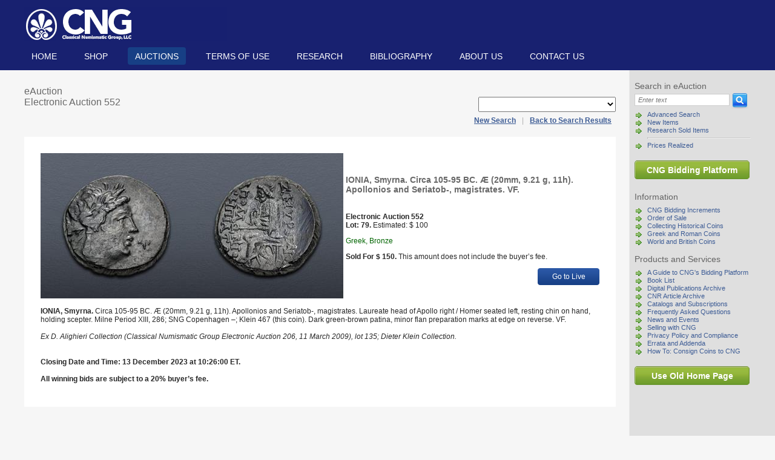

--- FILE ---
content_type: text/html; charset=utf-8
request_url: https://cngcoins.com/Lot.aspx?LOT_ID=112178&BACK_URL=%2FLots.aspx%3FIS_ADVANCED%3D1%26SEARCH_IN_CONTAINER_TYPE_ID_1%3D1%26SEARCH_IN_CONTAINER_TYPE_ID_3%3D1%26SEARCH_IN_CONTAINER_TYPE_ID_2%3D1%26SEARCH_IN_ITEM_ADD_DATE%3D1%26mm_ITEM_ADD_DATE%3D3%26dd_ITEM_ADD_DATE%3D4%26yyyy_ITEM_ADD_DATE%3D2023%26PAGE_NUM%3D20%26PAGE%3D4
body_size: 10560
content:


<!DOCTYPE html PUBLIC "-//W3C//DTD XHTML 1.0 Transitional//EN" "http://www.w3.org/TR/xhtml1/DTD/xhtml1-transitional.dtd">
<html xmlns="http://www.w3.org/1999/xhtml" lang="en">
<head><meta http-equiv="Content-Type" content="text/html; charset=utf-8"><meta content="Microsoft Visual Studio .NET 7.1" name="GENERATOR"><meta content="C#" name="CODE_LANGUAGE"><meta content="JavaScript" name="vs_defaultClientScript"><meta content="Offering Roman coins, Greek coins, ancient coins, British coins, medieval coins, coin auctions, renaissance coins,  Indian coins, rare coins, Celtic coins, European coins, Jewish coins." name="description"><meta content="http://schemas.microsoft.com/intellisense/ie5" name="vs_targetSchema"><link href="css/style.css" type="text/css" rel="stylesheet" media="screen" /><link href="css/print style.css" type="text/css" rel="stylesheet" media="print" />
    <script language="javascript" type="text/javascript" src='js/commondialogcode.js'></script>
    <script language="javascript" type="text/javascript" src='js/dialogcode.js'></script>
    <script language="javascript" type="text/javascript" src='js/Common.js'></script>
    <script language="JavaScript" type="text/javascript" src="js/jquery-1.4.2.js"></script>
    <script language="JavaScript" type="text/javascript" src="js/hoverIntent.js"></script>
    <script language="JavaScript" type="text/javascript" src="js/jquery.dropdown.js"></script>
    <script type="text/javascript" src="https://www.google.com/recaptcha/api.js" async defer></script>

    
    <title>Auction Lot</title>
<title>

</title></head>
<body id="_ctl0_body">

    <div class="header">
        <div class="wrap">
            <a href="/">
                <img src="images/classical-numismatic-group.png" width="335" height="56" class="logo" alt="Classical Numismatic Group, LLC" /></a>
            <ul id="_ctl0_ulLis" class="navigation">
                <li id="_ctl0_liHome"><a href="Default.aspx">Home</a></li>
                <li id="_ctl0_liShop"><a href="#">Shop</a>
                    <ul>
                        <li><a href="Coins.aspx?CONTAINER_TYPE_ID=1&amp;VIEW_TYPE=0">The Coin Shop</a>
                        </li>
                        <li><a href="CNG+is+Buying.aspx">CNG is Buying</a>
                        </li>
                        <li id="_ctl0_liServices">
                            <a href="GuServices.aspx">Coin Shop Services</a>
                        </li>
                    </ul>
                </li>
                <li id="_ctl0_liAuctions" class="active"><a href="#">Auctions</a>
                    <ul>
                        <li><a href="#">Feature Auctions</a>
                            <ul id="_ctl0_menuFeatured"><li><a href='https://auctions.cngcoins.com/auctions/4-IX3ZSS'>Current Auction</a></ li ><li><a href = 'Consignments+and+Schedule+of+Printed+Auctions.aspx' > Consignments and Schedule</a></li></ul>
                        </li>
                        <li><a href="#">eAuctions</a>
                            <ul id="_ctl0_menuEAuctions"><li><a href='https://auctions.cngcoins.com/auctions/4-JJ7I3R'>Electronic Auction 603</a></ li ><li><a href='https://auctions.cngcoins.com/auctions/4-JNQF1N'>Islamic Auction 12</a></ li ><li><a href = 'Consignments+and+Schedule+of+eAuctions.aspx' > Consignments and Schedule</a></li></ul>
                        </li>
                    </ul>
                </li>
                <li id="_ctl0_liInformation"><a href="Terms+of+Use.aspx">TERMS OF USE</a></li>
                <li id="_ctl0_liResearch"><a href="Coins_sold.aspx">Research</a></li>
                <li id="_ctl0_liBibliography"><a href="Bibliography.aspx">Bibliography</a></li>
                <li id="_ctl0_liAbout"><a href="About+CNG.aspx">About us</a></li>
                <li id="_ctl0_liContact"><a href="ContactUs.aspx">Contact us</a></li>
            </ul>
        </div>
    </div>
    <div id="_ctl0_divBody" class="body">
        <div class="wrap">
            <div id="_ctl0_fBody" class="rightcol">
                
<script language="javascript" type="text/javascript">
    function search_validate() {
        var p_form = document.forms['frmSearch'];
        var a_fields = new Array();
        //if (p_form['GO_TO_LOT_NUMBER'].checked) {
        //	a_fields[a_fields.length] = new Array("ITEM_DESC", "Lot Number", 4, "text_int", 0, 0, 0);
        //}
        //else
			a_fields[a_fields.length] = new Array("ITEM_DESC", "Search Query", 2147483647, "text_string", 0, 0, 0);

        return commonvalidate(a_fields, p_form);
    }
</script>
<form method="get" action="Lots.aspx" name="frmSearch" onsubmit="return search_validate()" >
<h3>Search in eAuction</h3>
<div class="searchform">
    <input type="hidden" value="1" name="IS_ADVANCED"/>
    <input type="hidden" value="1" name="CLEAR_RESULTS"/>
    <input type="text" id="ITEM_DESC" name="ITEM_DESC" class="q" title="Type search text here" aria-label="Search" value="Enter text" onfocus="if(!this._haschanged){this.value=''};this._haschanged=true;"/>
    <input type="image" src="images/search-button.gif" class="b" alt="Search" onsubmit="return search_validate()"/>

    
    <input type="hidden" value="1" name="SEARCH_IN_CONTAINER_TYPE_ID_2"/>
    
    
</div>
</form>
                <ul>
                    <li><a href="AdvSearch.aspx">Advanced Search</a></li>
                    <li><a href="Lots.aspx?IS_ADVANCED=1&SEARCH_IN_CONTAINER_TYPE_ID_1=1&SEARCH_IN_CONTAINER_TYPE_ID_3=1&SEARCH_IN_CONTAINER_TYPE_ID_2=1&SEARCH_IN_ITEM_ADD_DATE=1&mm_ITEM_ADD_DATE=1&dd_ITEM_ADD_DATE=20&yyyy_ITEM_ADD_DATE=2026" id="_ctl0_lnkSearchNew">New Items</a></li>
                    <li><a href="../Coins_sold.aspx">Research Sold Items</a></li>
                    <li>
                        <hr style="border-top: thin solid #ccc;" />
                    </li>
                    <li><a href="../PricesRealized.aspx?CONTAINER_TYPE_ID=3">Prices Realized</a></li>
                </ul>
                <br />
                <span class="button">
                    <a href="https://auctions.cngcoins.com/" id="_ctl0_goToAM">CNG Bidding Platform</a></span>
                <br />
                <h3>Information</h3>
                
<ul>

<li><a href="CNG+Bidding+Increments.aspx">CNG Bidding Increments</a></li>

<li><a href="Order+of+Sale.aspx">Order of Sale</a></li>

<li><a href="Collecting+Historical+Coins.aspx">Collecting Historical Coins</a></li>

<li><a href="Greek+and+Roman+Coins.aspx">Greek and Roman Coins</a></li>

<li><a href="World+and+British+Coins.aspx">World and British Coins</a></li>

</ul>


                <h3>Products and Services</h3>
                
<ul>

<li><a href="A+Guide+to+CNG%27s+Bidding+Platform.aspx">A Guide to CNG's Bidding Platform</a></li>

<li><a href="Book+List.aspx">Book List</a></li>

<li><a href="Digital+Publications+Archive.aspx">Digital Publications Archive</a></li>

<li><a href="CNR+Article+Archive.aspx">CNR Article Archive</a></li>

<li><a href="Catalogs+and+Subscriptions.aspx">Catalogs and Subscriptions</a></li>

<li><a href="Frequently+Asked+Questions.aspx">Frequently Asked Questions</a></li>

<li><a href="News+and+Events.aspx">News and Events</a></li>

<li><a href="Selling+with+CNG.aspx">Selling with CNG</a></li>

<li><a href="Privacy+Policy+and+Compliance.aspx">Privacy Policy and Compliance</a></li>

<li><a href="Errata+and+Addenda.aspx">Errata and Addenda</a></li>

<li><a href="How+To%3a+Consign+Coins+to+CNG.aspx">How To: Consign Coins to CNG</a></li>

</ul>


                <br />

                <span class="button">
                    <a href="/Old.aspx?IsDefault=TRUE" id="_ctl0_lnkHomePage" title="Use Old Home Page">Use Old Home Page</a></span>
            </div>
            <div class="leftcol">
                
    <div>
        <form name="aspnetForm" method="post" action="./Lot.aspx?LOT_ID=112178&amp;BACK_URL=%2fLots.aspx%3fIS_ADVANCED%3d1%26SEARCH_IN_CONTAINER_TYPE_ID_1%3d1%26SEARCH_IN_CONTAINER_TYPE_ID_3%3d1%26SEARCH_IN_CONTAINER_TYPE_ID_2%3d1%26SEARCH_IN_ITEM_ADD_DATE%3d1%26mm_ITEM_ADD_DATE%3d3%26dd_ITEM_ADD_DATE%3d4%26yyyy_ITEM_ADD_DATE%3d2023%26PAGE_NUM%3d20%26PAGE%3d4" id="aspnetForm">
<input type="hidden" name="__EVENTTARGET" id="__EVENTTARGET" value="" />
<input type="hidden" name="__EVENTARGUMENT" id="__EVENTARGUMENT" value="" />
<input type="hidden" name="__LASTFOCUS" id="__LASTFOCUS" value="" />
<input type="hidden" name="__VIEWSTATE" id="__VIEWSTATE" value="/[base64]/[base64]" />

<script type="text/javascript">
<!--
var theForm = document.forms['aspnetForm'];
if (!theForm) {
    theForm = document.aspnetForm;
}
function __doPostBack(eventTarget, eventArgument) {
    if (!theForm.onsubmit || (theForm.onsubmit() != false)) {
        theForm.__EVENTTARGET.value = eventTarget;
        theForm.__EVENTARGUMENT.value = eventArgument;
        theForm.submit();
    }
}
// -->
</script>


<input type="hidden" name="__VIEWSTATEGENERATOR" id="__VIEWSTATEGENERATOR" value="DEDEB9C1" />
<input type="hidden" name="__EVENTVALIDATION" id="__EVENTVALIDATION" value="/wEdACLSqZToiqvOis4SkjkBsdXTfbYQxcOQxX2eawLiSTkDtHhJsk0wqdKamPkqdrf4Zbtncd0iTGstKkzPAPJiUt8Md1H1dldhBhpL5B6JCQZrWITbYyoPgZlYHcehurI5yIa0Qph3PbzT3KJskgeTHHMwW4QmsfPVpqzbAi7WHyAg47/ui7CJ03VChfs6TLhpzVkxs2pvnN4d2qBKZQKYTLFpfIXuurpcMIvRXmUmDxyTQ+EWei+IeKVdeltCE436bcQHi8Dx/SJcIjrpef+ogeBrFUHcrjlCSsZwblLVN95kzaKR7LEfK3S0JZNrgn2iYSYug8t88kkyPtSMrhYoefmdwSauf/8G4kVebxPW4bt6DbFNw0RVPmC9K9fn2OWm421fxMsxOLaCZ/col7BeEDkv9BfzZ/CB8WJGw0n/3cwdC/HDWR2U06QT/8fZTTKLjHJj6FVjtg2Rc5G7426J+FOSAkqyjO5S0Lj2BOeiSwPfOW+DL76RyEpvmNjsIvznVbPIJk1JumcpoBBkFq5TxlProjyguxjxaLRkFheOCw+qSc98K0eevv2iLEVKC0ERasmRvJH+lnvRykntRQpRtngUVVzko2pATmYRaV6Y5LOsaZqg/DSfz6eqSp2OCT+clvf9byX9TbUlYH7lZWe6KVbCs4MJ407N5t7Q6U7vL7f9E5CiNwEhp2XpU+CtBN//XsrFILyVg01px8s8YkLe8RmNokQ5U8FWV1ENtXDb8QLyYKdaKOvbiQ1xU8QarGaNHmo=" />
            <h2 style="width: 100%;">
                <span id="_ctl0_bodyContentPlaceHolder_txtAuction">eAuction<br/>Electronic Auction 552</span>
                <input type="hidden" name="_ctl0:bodyContentPlaceHolder:AuctionIdHidden" id="_ctl0_bodyContentPlaceHolder_AuctionIdHidden" value="136" />
                <select name="_ctl0:bodyContentPlaceHolder:DdlCategories" onchange="javascript:setTimeout(&#39;__doPostBack(\&#39;_ctl0$bodyContentPlaceHolder$DdlCategories\&#39;,\&#39;\&#39;)&#39;, 0)" language="javascript" id="_ctl0_bodyContentPlaceHolder_DdlCategories" title="Lot Categories" style="margin-left: 20px; padding: 3px; float: right">
	<option selected="selected" value="-1"></option>
	<option value="5">Celtic (6)</option>
	<option value="12">Greek (147)</option>
	<option value="15">Oriental Greek (13)</option>
	<option value="6">Central Asian (10)</option>
	<option value="18">Roman Provincial (211)</option>
	<option value="19">Roman Republican (30)</option>
	<option value="17">Roman Imperial (224)</option>
	<option value="4">Byzantine (7)</option>
	<option value="25">Early Medieval (5)</option>
	<option value="210">Islamic (16)</option>
	<option value="22">World (114)</option>
	<option value="23">World Medals (3)</option>
	<option value="21">United States (41)</option>
	<option value="2">British (24)</option>
	<option value="120">British Tokens (9)</option>
	<option value="24">British Medals (3)</option>
	<option value="79">Electrotypes &amp; Reproductions (40)</option>
	<option value="40">Antiquities (1)</option>
	<option value="13">Large Lots (132)</option>
	<option value="217">12h (60)</option>
	<option value="1">Billon (62)</option>
	<option value="3">Bronze (331)</option>
	<option value="7">Copper (27)</option>
	<option value="8">Cupro-Nickel (1)</option>
	<option value="10">Electrum (4)</option>
	<option value="11">Gold (91)</option>
	<option value="34">Lead (40)</option>
	<option value="16">Potin (8)</option>
	<option value="20">Silver (336)</option>
	<option value="28">Tin (3)</option>

</select>
            </h2>
        </form>
        <div id="_ctl0_bodyContentPlaceHolder_navLinks" class="searchnav" style="width: 100%; text-align: right; margin-bottom: 20px; margin-top: 0"><a href='/'><b>New Search</b></a>&nbsp;|&nbsp;<a href='/Lots.aspx?IS_ADVANCED=1&SEARCH_IN_CONTAINER_TYPE_ID_1=1&SEARCH_IN_CONTAINER_TYPE_ID_3=1&SEARCH_IN_CONTAINER_TYPE_ID_2=1&SEARCH_IN_ITEM_ADD_DATE=1&mm_ITEM_ADD_DATE=3&dd_ITEM_ADD_DATE=4&yyyy_ITEM_ADD_DATE=2023&PAGE_NUM=20&PAGE=4'><b>Back to Search Results</b></a></div>
        <table class="lot" style="width: 100%;">
            <tr>
                <td>
                    <img src="/Photos.AM/4-C0Q78O/4-C0RCTF.jpg" id="_ctl0_bodyContentPlaceHolder_imgLot" alt="Lot nuber 79" />
                </td>
                <td>
                    <h3 id="_ctl0_bodyContentPlaceHolder_txtName">IONIA, Smyrna. Circa 105-95 BC. &#198; (20mm, 9.21 g, 11h). Apollonios and Seriatob-, magistrates. VF.</h3>
                    <br />
                    <p id="_ctl0_bodyContentPlaceHolder_txtTitle" class="description"><b>Electronic Auction 552<br/>Lot: 79.</b>&nbsp;Estimated: $   100</p>
                    <p id="_ctl0_bodyContentPlaceHolder_txtCategories" class="description" style="color: darkgreen;">Greek, Bronze</p>
                    <p id="_ctl0_bodyContentPlaceHolder_txtPrice" class="description"><b>Sold For $   150.</b>&nbsp;This amount does not include the buyer’s fee.</p>
                    <p style="text-align: right">
                        <a href="https://auctions.cngcoins.com/lots/view/4-C0RCTF" id="_ctl0_bodyContentPlaceHolder_goToLive" class="abtn" style="float: right">Go to Live</a>
                    </p>
                </td>
            </tr>
            <tr>
                <td colspan="2">
                    <p id="_ctl0_bodyContentPlaceHolder_txtDescription" class="description"><b>IONIA, Smyrna. </b>Circa 105-95 BC. Æ (20mm, 9.21 g, 11h). Apollonios and Seriatob-, magistrates. Laureate head of Apollo right / Homer seated left, resting chin on hand, holding scepter. Milne Period XIII, 286; SNG Copenhagen –; Klein 467 (this coin). Dark green-brown patina, minor flan preparation marks at edge on reverse. VF. <br><br><i>Ex D. Alighieri Collection (Classical Numismatic Group Electronic Auction 206, 11 March 2009), lot 135; Dieter Klein Collection.</i><br> <br><br><b>Closing Date and Time: 13 December 2023 at 10:26:00 ET.</b><br><br><b>All winning bids are subject to a 20% buyer’s fee. </b></p>
                </td>
            </tr>
        </table>
    </div>

                <br clear="all" />
            </div>
            <div class="footer">
                <ul id="_ctl0_ulLis2" class="navigation nav2">
                    <li id="_ctl0_liHome2"><a href="Default.aspx">Home</a></li>
                    <li id="_ctl0_liShop2"><a href="#">Shop</a>
                        <ul>
                            <li><a href="Coins.aspx?CONTAINER_TYPE_ID=1&amp;VIEW_TYPE=0">The Coin Shop</a>
                            </li>
                            <li><a href="CNG+is+Buying.aspx">CNG is Buying</a>
                            </li>
                            <li id="_ctl0_liServices2">
                                <a href="GuServices.aspx">Coin Shop Services</a>
                            </li>
                        </ul>
                    </li>
                    <li id="_ctl0_liAuctions2" class="active"><a href="#">Auctions</a>
                        <ul>
                            <li><a href="#">Feature Auctions</a>
                                <ul id="_ctl0_menuFeatured2"><li><a href='https://auctions.cngcoins.com/auctions/4-IX3ZSS'>Current Auction</a></ li ><li><a href = 'Consignments+and+Schedule+of+Printed+Auctions.aspx' > Consignments and Schedule</a></li></ul>
                            </li>
                            <li><a href="#">eAuctions</a>
                                <ul id="_ctl0_menuEAuctions2"><li><a href='https://auctions.cngcoins.com/auctions/4-JJ7I3R'>Electronic Auction 603</a></ li ><li><a href='https://auctions.cngcoins.com/auctions/4-JNQF1N'>Islamic Auction 12</a></ li ><li><a href = 'Consignments+and+Schedule+of+eAuctions.aspx' > Consignments and Schedule</a></li></ul>
                            </li>
                        </ul>
                    </li>
                    <li id="_ctl0_liInformation2"><a href="Terms+of+Use.aspx">TERMS OF USE</a></li>
                    <li id="_ctl0_liResearch2"><a href="Coins_sold.aspx">Research</a></li>
                    <li id="_ctl0_liBibliography2"><a href="Bibliography.aspx">Bibliography</a></li>
                    <li id="_ctl0_liAbout2"><a href="About+CNG.aspx">About us</a></li>
                    <li id="_ctl0_liContact2"><a href="ContactUs.aspx">Contact us</a></li>
                </ul>
                <a href="Contact+CNG.aspx">Lancaster</a> &nbsp;|&nbsp; <a href="Contact+CNG.aspx">London</a> &nbsp; &nbsp;
				Copyright © CNG 2026 &nbsp;|&nbsp;<a href="mailto:cng@cngcoins.com">cng@cngcoins.com</a>
            </div>
        </div>
    </div>

    <script type="text/javascript">
        var gaJsHost = (("https:" == document.location.protocol) ? "https://ssl." : "http://www.");
        document.write(unescape("%3Cscript src='" + gaJsHost + "google-analytics.com/ga.js' type='text/javascript'%3E%3C/script%3E"));
    </script>
    <script type="text/javascript">
        try {
            var pageTracker = _gat._getTracker("UA-6381399-1");
            pageTracker._trackPageview();
        } catch (err) { }
    </script>
</body>
</html>


--- FILE ---
content_type: text/css
request_url: https://cngcoins.com/css/style.css
body_size: 3195
content:
body {padding: 0; margin: 0; font: normal 11px Arial, Tahoma, Verdana, sans-serif; color: #2c2c2c; background-color: #f6f6f6;}
img {border: none;}
form {padding: 0; margin: 0;}

p {padding: 0; margin: 12px 0;}

h1 {font-size: 24px; color: #272727; font-weight: normal; padding: 0; margin: 18px 0 26px 0;}
h2 {font-size: 16px; color:#686868; font-weight: normal; padding: 14px 0; margin: 0;}
h3 {font-size: 14px; padding: 0; margin: 14px 0 6px 0; color: #686868;}
h4 {font-size: 14px; padding: 0; margin: 6px 0 6px 0; color: #686868;}
h5 {font-size: 12px; padding: 0; margin: 6px 0 6px 0; color: #686868;}

a:link, a:active, a:visited {color: #3d5c95; text-decoration: none;}
a:hover {text-decoration: underline;}

.rr {color:#cc0000; font-family:Arial,Tahoma,Verdana,sans-serif; font-size: 14px;}
.bidresult {color:#000; font-family:Arial,Tahoma,Verdana,sans-serif; font-size: 14px;}

.header {height: 116px;  color: #fff;  background: #182170 right 30px no-repeat; min-width: 1200px;}
.header .wrap {height: 116px; width: 1200px; margin: 0 auto; position: relative;  background: #182170 80px 30px no-repeat; z-index: 2;}
.header .logo {position: absolute; top: 12px;}
.navigation {position: absolute; top: 78px; padding: 0; margin: 0; z-index: 1000; text-transform: uppercase; font-size: 14px; font-family: arial narrow, arial, tahoma, verdana;}
.navigation li {padding: 0; margin: 0 17px 0 0; display: inline;}
.navigation li a:link, .navigation li a:active, .navigation li a:visited {display: inline-block; color: #fff; text-decoration: none; padding: 7px 12px 6px 12px;}
.navigation li a:hover, .navigation li.active a:link, .navigation li.active a:active, .navigation li.active a:visited {background: #173f85;-moz-border-radius: 4px; -webkit-border-radius: 4px; border-radius: 4px; behavior:url('../Images/border-radius.htc');}
.navigation li.active ul a:link, .navigation li.active ul a:active, .navigation li.active ul a:visited {background: transparent;}

.navigation li {position: relative;}
.navigation ul {display: none; font-family: arial, tahoma, verdana, sans-serif; padding: 6px 0; margin: 0; min-width: 160px; position: absolute; top: 33px; left: 0; background: #182170;text-transform: none;
-moz-border-radius: 4px; -webkit-border-radius: 4px; border-radius: 4px;}
.navigation ul li {padding: 0; margin: 2px 0; font-size: 12px; display: block;}
.navigation ul li a:link, .navigation ul li a:active, .navigation ul li a:visited {display: block; color: #fff; text-decoration: none; padding: 3px 12px; width: auto;}
.navigation ul li a:hover {background: #173f85;}

.navigation ul li.hover {background: #173f85;}
.navigation ul ul {top: -6px; left: 161px;}
.navigation .mark {float: right; margin: -2px -3px 0 0; color: #5e649b;}

.tabsHeader {height: 43px; color: #fff; min-width:1250px;background: #182170;}
.tabsHeader .wrap {height: 43px; width:1250px; margin: 0 auto; position: relative;}
.tabsHeader .logo {position: absolute; top: 29px;}

.body {background: url('../images/rightcol-bg.gif') center repeat-y; position: relative; z-index: 1; margin: 0 auto; min-width: 1200px;}
.body .wrap {width:1200px; margin: 0 auto; position: relative;}
.leftcol {padding: 12px 0; margin: 0 223px 0 0;min-height: 580px;}
.rightcol {width: 192px; float: right; padding: 4px 0 18px 13px;}

.searchform .q {vertical-align: top; border: 1px solid #ccc; color: #767676; font-style: italic; font-size: 11px; padding: 3px 5px; width: 145px;}
.searchform .q1 {vertical-align: middle;font-size: 10px;font: normal 11px Arial, Tahoma, Verdana, sans-serif;}
.searchform .b {vertical-align: bottom; padding: 0; margin: -1px 0 0 0; display: inline-block; width: 28px; height: 26px;}

.rightcol h3 {color: #646464;font-weight: normal;padding: 14px 0 5px 0;	margin: 0;}
.rightcol p {margin: 0; padding: 12px 0;}
.rightcol small {font-size: 10px;}
.rightcol ul, .bidresult ul {padding: 0; margin: 3px 0 0 2px;}
.rightcol li, .bidresult li {list-style: none; padding: 0 0 0 19px; margin: 0 0 1px 0; background: url('../images/bullet-green-arrow.gif') 0 3px no-repeat;}

.col {width: 302px; float: left; position: relative; z-index: 1;}
.col h2 {padding: 2px 0 8px 0; margin: 0; text-align: center;}
.col h2 a{color: #686868; font-size: 16px;}
.col h3 {padding: 12px 0 4px 25px; margin: 0; color: #686868; font-weight: normal; font-size: 14px;}
.whitebox {background: #fff; border: 1px solid #b9b9b9; text-align: center; height: 150px;padding: 20px;position: relative;}
.whitebox p {padding: 0; margin: 0; text-align: left;}
.whitebox p a {color: #000000;}
.whiteboxsale {margin-top: 8px; background: #fff;border: 1px solid #b9b9b9;text-align: center; height: 66px;position: relative;padding-right: 20px;padding-left: 20px;}
.whiteboxsale p {text-align: left;}
.whiteboxsale p a {color: #000000;}
.greybox {background: #e1e1e1; padding: 16px 25px; margin: 0; min-height: 175px; font-size: 11px; margin-top: 8px;}
.greybox li {padding: 0; margin: 0; list-style: none;}
.realized {height: 20px; font-size: 12px; text-align: right; margin: 4px 18px 0 0;}

.col .whitebox, .col .whiteboxsale, .col .greybox {width: auto;}

.search p, .login p {padding:0; margin: 0 0 5px 0;}
.search label.lshort{width: 40px; display: inline-block;}
.search .filter {float: left; padding: 0; margin: 0 0 0 125px;}
.search .filter .date { padding-left: 22px;}
.search .f0 {margin: 0 60px 0 65px;}
.search .f2 {margin: 0 60px 0 65px;}
.search .f3 {margin: 0 60px 0 -45px;}
.search .filter li {list-style: none; margin: 0 0 6px 0;}
.search .txt {width: 252px;}
.search .wide {width: 435px;}
.search .wide2 {width: 545px;}
.search .short {width: 80px;}
.btn {width: 102px; height: 28px; background: url('../images/blue-button.png') 0 0 no-repeat; border: none; color: #fff;cursor:pointer;}
.redbtn {width: 102px; height: 28px; background: url('../images/red-button.png') 0 0 no-repeat; border: none; color: #fff;cursor:pointer;}
.btn1 {width: 130px; height: 28px; background: url('../images/blue-button1.png') 0 0 no-repeat; border: none; color: #fff; cursor:pointer;}
.btnLong {width: 147px; height: 28px; background: url('../images/blue-button-long.png') 0 0 no-repeat; border: none; color: #fff;cursor:pointer;}
.total {float: right; text-align: right; line-height: 35px; margin-right: 5px;}
.help {float: right; text-align: left;width: 350px;}
.total .red a{color:#780000; }
label.l {width: 120px; display: inline-block;}
.login {width: 349px; margin:auto; display: block;}
.shopcartbody .login{margin:0px;}
.login h2 {text-align: center; margin-bottom: 26px;}
.login form {margin-top: 18px;}
.login .btn {margin-top: 8px;cursor:pointer;}
.login .txt {width: 240px;}
.login .l {width: 100px;}
.userservicies .odd {color: #3d5c95;font-family:Arial,Tahoma,Verdana,sans-serif;color: #18216F;font-size: 11px;	background:red;}
.userservicies .even { color: #3d5c95;background: #e1e1e1; font-family: Arial,Tahoma,Verdana,sans-serif;font-size: 11px;text-decoration: none;vertical-align: top;}
.userservicies .altTableItem {color: #3d5c95;background: #e1e1e1;font-family: Arial,Tahoma,Verdana,sans-serif;font-size: 11px;text-decoration: none;vertical-align: top;}
.userservicies a.rr { color:#cc0000; font-size: 12px; }
.search .btn {margin-bottom: 15px;}

.button {width: 170px; background: url('../images/green-button.png') 0 0 no-repeat; padding: 0 0 0 4px; margin: 6px 6px 6px 0; display: inline-block;cursor:pointer;}
.button a:link, .button a:active, .button a:visited {width: 170px;  text-align: center; background: url('../images/green-button.png') top right no-repeat; background-color: inherit;padding: 8px 10px 8px 6px; margin: 0 -4px 0 0; display: inline-block; color: #fff; font-size: 14px; text-decoration: none; font-weight: bold;}
a.abtn:link, a.abtn:active, a.abtn:visited { width: 102px;text-align: center;background: url('../images/blue-button.png') top right no-repeat;padding: 7px 0px 7px 0px;display: inline-block;color: #fff;font-size: 12px;text-decoration: none;}
a.abtn1:link, a.abtn1:active, a.abtn1:visited { width: 130px;text-align: center;background: url('../images/blue-button1.png') top right no-repeat;padding: 7px 0px 7px 0px;display: inline-block;color: #fff;font-size: 12px;text-decoration: none;}
a.abtnLong:link, a.abtnLong:active, a.abtnLong:visited { width: 147px;text-align: center;background: url('../images/blue-button-long.png') top right no-repeat;padding: 7px 0px 7px 0px;display: inline-block;color: #fff;font-size: 12px;text-decoration: none;}

.quicknav {position: absolute; top: 27px; right: 225px; text-align: right;}
.note {font-weight: bold; font-size: 12px; margin-top: 20px;}
.searchnav, .showonpage {font-size: 12px; color: #afafaf; float: right; margin-top: 20px;}
.bidok .searchnav {font-size: 12px; color: #afafaf; float: right; margin-top: -10px;}
.searchnav a:link, .searchnav a:active, .searchnav a:visited {margin: 7px; font-weight: bold; text-decoration: underline}
.showonpage {color: #333;margin-top: 14px;}
.paging {margin-top: 20px; font-size: 12px;}

.showonpage a:link, .showonpage a:active, .showonpage a:visited, .paging a:link, .paging a:active, .paging a:visited {margin: 0 6px -5px 0; padding: 2px 6px; display: inline-block;text-decoration: underline}
.showonpage a:hover, .paging a:hover {background: #dfdfdf; color: #000; }

.lot {background: #fff; padding: 24px; margin: 14px 0; color: #272727; font-size: 12px; position:relative;}
.article {background: #fff;	padding: 24px;	margin: 50px 0 14px 0;color: #272727;font-size: 12px;}

.bidform {width: 100%; margin-top: 3px;}
.bidform p {padding: 0; margin: 6px 0;}
.bidform th {width: 342px; text-align: left; vertical-align: top;}
.bidform td {vertical-align: top; padding-top: 3px;}
.bidform label {width: 140px; display: inline-block; vertical-align: top; padding-top: 3px;}
.bidform input.txt {width: 160px;}
.bidform .right {padding: 4px 0 0 143px; font-weight: normal;}

.radioLabel label {width: auto;}

.paging {margin: 12px 0 16px 0; font-size: 12px; position: relative;}
.onpage {color: #333; position: absolute; top: 0; right: 6px;}
.paging a:link, .paging a:active, .paging a:visited {margin: 0 8px -5px 0; padding: 2px 4px; display: inline-block;}
.onpage a:link, .onpage a:active, .onpage a:visited {margin: 0 0 -5px 0;}
.paging a:hover, .paging a.active:link, .paging a.active:active, .paging a.active:visited {background: #dfdfdf; color: #000; text-decoration: none;}

.searchresults {position: relative;}
.searchresults .quicknavtop {position: absolute; top: 14px; right: 6px; text-align: right;}
.searchresults .quicknavbottom  {position: absolute; bottom: 14px; right: 6px; text-align: right;}

.searchresults .currenttimetop {position: absolute; top: 46px; right: 6px; text-align: right;}
.searchresults .currenttimebottom  {position: absolute; bottom: 46px; right: 6px; text-align: right;}

.bgr {background-color: #f6f6f6}
.search_results_column .description, .description {margin-top: 10px; text-align: left; font-size: 12px; vertical-align: top;}

.pricedetails {text-align: left; font-size: 12px; margin-top: 10px;}

.search_results_column_open_top {padding: 7px 7px 0px 7px;border-right: 2px solid #ededed;border-left: 2px solid #ededed;border-top: 2px solid #ededed;background: #fff;}
.search_results_column_open_bottom {padding: 0px 7px 7px 7px;border-right: 2px solid #ededed;border-left: 2px solid #ededed;border-bottom: 2px solid #ededed;background: #fff;}
.search_results_column_open {padding: 0px 7px 0px 7px;border-right: 2px solid #ededed;border-left: 2px solid #ededed;background: #fff;}

.search_results_column_all {font-size: 14px; padding: 7px; font-weight: bold; color: #686868; border: 2px solid #ededed; background: #fff; width: 100%}

.search_results_column_category {font-size: 14px; padding: 7px; font-weight: bold; color: #686868; border: 2px solid #ededed; background: #fff;}
.search_results_column_open .description, .description {margin-top: 10px; text-align: left; font-size: 12px;}
.search_results_column_open_btm h3, .search_results_column_open_top h3 {color: #000000; margin: 10px 0 15px 0;}

.highlight {border-color: #000000;}

.footer {border-top: 1px solid #ccc;padding: 5px 11px 5px 11px;	color: #aeaeae;	width: 950px;}
.footer a:link, .footer a:active, .footer a:visited{color: #aeaeae;}

.prbl { color:#18216F; font-family:Arial,Tahoma,Verdana,sans-serif;font-weight:normal;font-size: 11px; text-decoration: none; }
.prtdEven { color:#18216F; font-family: verdana, arial, sans-serif; font-size: 11px; background:#E1E1E1 none repeat scroll 0 0; }

.priceRealized, .grid {background-color: #ccc;text-align: left;}
.priceRealized .cell {background-color: #f6f6f6; text-align: left;}
.grid .cell td {font-family: Arial,Tahoma,Verdana,sans-serif;background-color: #f6f6f6;	text-align: left;}
.grid .paging {	position: static;}

.userservices, .shopcartitem {margin: 2px; width: 950px; border: 2px solid #ededed;background: #fff;text-align: left;position: relative;padding-left: 10px;padding-right: 10px;}
.userservices div, .shopcartitem div {margin-top: 5px;margin-bottom: 5px;}
.shopcartitem div a:link,.shopcartitem div a:active,.shopcartitem div a:visited,.shopcartitem div a:hover {text-decoration: none;}
.shopcartitem div input {text-align: right;}
.shopcartitem div .hover {cursor: pointer;}

.markred{background: #FFCECE;}

.userreg {width: 430px;}
.userreg .txt {	width: 300px; }
.shopcartbody .textboxnoneborder {border: none;	width: 300px; background-color:#f6f6f6;}
.userreg label.l {width: 120px; display: inline-block; vertical-align: top;	text-align: left; }
.shopcartbody label.ll {width: 120px; display: inline-block; vertical-align: top;text-align: left; }
.shopcartbody .total {font-size: 14px;}
.userreg .sm {width: 300px;font-family:Arial,Tahoma,Verdana,sans-serif; font-size: 9px;padding-left: 122px;}
.userreg .error, .shopcartbody .error {color: Red;}
.userreginfo {float: right;	width: 520px;padding-top: 35px;}
.shippingcartinfo {	margin: -15px;float: right;	width:500px;}

.clear {clear:both; position :relative;}
.mright {margin-right: 30px}

.div_noscroll{height: 42px; overflow: hidden; margin-top: 15px;}
.div_noscroll p {color: #000000;}

.iframe_thumbnail {position: absolute; z-index: 999; width: 282px; height: 150px; overflow: hidden; border-style: solid; border-width: 1px; border-color: #003399;}


.nav2 {position: relative; top: 0; left: 0; border-bottom: 1px solid #ccc; padding: 0 0 5px 0;margin: 0 -12px 18px -12px;}
.nav2 li a:link, .nav2 li a:active, .nav2 li a:visited {color: #333!important;}
.nav2 li a:hover, .nav2 li.active a:link, .nav2 li.active a:active, .nav2 li.active a:visited {background: #ccc;position: relative;}
.nav2 li.active ul a:link, .nav2 li.active ul a:active, .nav2 li.active ul a:visited {background: transparent;}
.nav2 li {position: relative; margin-right: 14px;}
.nav2 ul {background: #ddd; top: auto; bottom: 33px; position: absolute;}
.nav2 ul ul {position: absolute; top: auto; bottom: 0;}
.nav2 ul li {}
.nav2 ul li a:link, .nav2 ul li a:active, .nav2 ul li a:visited {color: #333!important;}
.nav2 ul li a:hover {background: #ccc;}
.nav2 ul li.hover {background: #ccc;}

